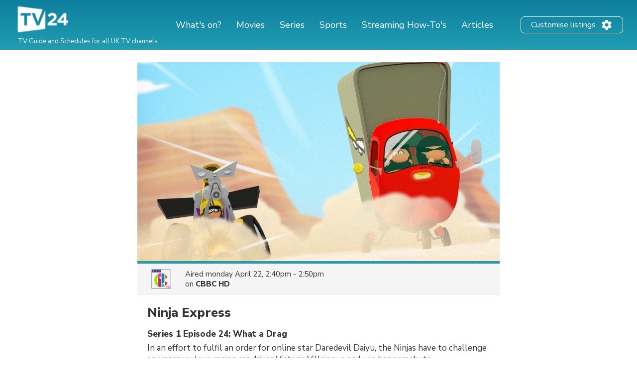

--- FILE ---
content_type: text/html; charset=utf-8
request_url: https://www.google.com/recaptcha/api2/aframe
body_size: 267
content:
<!DOCTYPE HTML><html><head><meta http-equiv="content-type" content="text/html; charset=UTF-8"></head><body><script nonce="dzeehSNoKd1jUPODRYmgBA">/** Anti-fraud and anti-abuse applications only. See google.com/recaptcha */ try{var clients={'sodar':'https://pagead2.googlesyndication.com/pagead/sodar?'};window.addEventListener("message",function(a){try{if(a.source===window.parent){var b=JSON.parse(a.data);var c=clients[b['id']];if(c){var d=document.createElement('img');d.src=c+b['params']+'&rc='+(localStorage.getItem("rc::a")?sessionStorage.getItem("rc::b"):"");window.document.body.appendChild(d);sessionStorage.setItem("rc::e",parseInt(sessionStorage.getItem("rc::e")||0)+1);localStorage.setItem("rc::h",'1765726070664');}}}catch(b){}});window.parent.postMessage("_grecaptcha_ready", "*");}catch(b){}</script></body></html>

--- FILE ---
content_type: application/javascript; charset=utf-8
request_url: https://fundingchoicesmessages.google.com/f/AGSKWxUjdPkfCOknm4WODqj9GA88y29GxjS9-my-ZmXijm9utHSscOHsMdzyy_vpaZeiSODWRdjFWteSlG4BGr_E2C8wLawoZX1yI9YZwNdTwwW6LEGLjtnCS1vJol5Ll5ARsfpmlff6Ti3P7LOkQxO5FPYXIy_De-XEoRU7lkcetvMxjeYwE6CMVI-Pk9yf/_/ads/tr_/yads_/sponsored_top./js_ad_utf8./ad_entry_
body_size: -1291
content:
window['66543c66-3086-43e6-b59a-8dfb88203879'] = true;